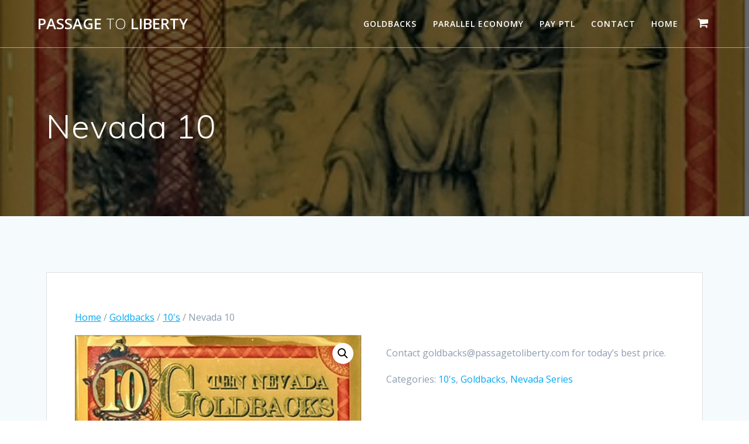

--- FILE ---
content_type: text/html; charset=UTF-8
request_url: https://passagetoliberty.com/product/nevada-10/
body_size: 15995
content:
<!DOCTYPE html>
<html lang="en-US">
<head>
    <meta charset="UTF-8">
    <meta name="viewport" content="width=device-width, initial-scale=1">
    <link rel="profile" href="https://gmpg.org/xfn/11">

	    <script>
        (function (exports, d) {
            var _isReady = false,
                _event,
                _fns = [];

            function onReady(event) {
                d.removeEventListener("DOMContentLoaded", onReady);
                _isReady = true;
                _event = event;
                _fns.forEach(function (_fn) {
                    var fn = _fn[0],
                        context = _fn[1];
                    fn.call(context || exports, window.jQuery);
                });
            }

            function onReadyIe(event) {
                if (d.readyState === "complete") {
                    d.detachEvent("onreadystatechange", onReadyIe);
                    _isReady = true;
                    _event = event;
                    _fns.forEach(function (_fn) {
                        var fn = _fn[0],
                            context = _fn[1];
                        fn.call(context || exports, event);
                    });
                }
            }

            d.addEventListener && d.addEventListener("DOMContentLoaded", onReady) ||
            d.attachEvent && d.attachEvent("onreadystatechange", onReadyIe);

            function domReady(fn, context) {
                if (_isReady) {
                    fn.call(context, _event);
                }

                _fns.push([fn, context]);
            }

            exports.mesmerizeDomReady = domReady;
        })(window, document);
    </script>
	<title>Nevada 10 &#8211; Passage To Liberty</title>
<meta name='robots' content='max-image-preview:large' />
	<style>img:is([sizes="auto" i], [sizes^="auto," i]) { contain-intrinsic-size: 3000px 1500px }</style>
	<link rel='dns-prefetch' href='//fonts.googleapis.com' />
<link rel="alternate" type="application/rss+xml" title="Passage To Liberty &raquo; Feed" href="https://passagetoliberty.com/feed/" />
<link rel="alternate" type="application/rss+xml" title="Passage To Liberty &raquo; Comments Feed" href="https://passagetoliberty.com/comments/feed/" />
<link rel="alternate" type="application/rss+xml" title="Passage To Liberty &raquo; Nevada 10 Comments Feed" href="https://passagetoliberty.com/product/nevada-10/feed/" />
<script type="text/javascript">
/* <![CDATA[ */
window._wpemojiSettings = {"baseUrl":"https:\/\/s.w.org\/images\/core\/emoji\/16.0.1\/72x72\/","ext":".png","svgUrl":"https:\/\/s.w.org\/images\/core\/emoji\/16.0.1\/svg\/","svgExt":".svg","source":{"concatemoji":"https:\/\/passagetoliberty.com\/wp-includes\/js\/wp-emoji-release.min.js?ver=6.8.3"}};
/*! This file is auto-generated */
!function(s,n){var o,i,e;function c(e){try{var t={supportTests:e,timestamp:(new Date).valueOf()};sessionStorage.setItem(o,JSON.stringify(t))}catch(e){}}function p(e,t,n){e.clearRect(0,0,e.canvas.width,e.canvas.height),e.fillText(t,0,0);var t=new Uint32Array(e.getImageData(0,0,e.canvas.width,e.canvas.height).data),a=(e.clearRect(0,0,e.canvas.width,e.canvas.height),e.fillText(n,0,0),new Uint32Array(e.getImageData(0,0,e.canvas.width,e.canvas.height).data));return t.every(function(e,t){return e===a[t]})}function u(e,t){e.clearRect(0,0,e.canvas.width,e.canvas.height),e.fillText(t,0,0);for(var n=e.getImageData(16,16,1,1),a=0;a<n.data.length;a++)if(0!==n.data[a])return!1;return!0}function f(e,t,n,a){switch(t){case"flag":return n(e,"\ud83c\udff3\ufe0f\u200d\u26a7\ufe0f","\ud83c\udff3\ufe0f\u200b\u26a7\ufe0f")?!1:!n(e,"\ud83c\udde8\ud83c\uddf6","\ud83c\udde8\u200b\ud83c\uddf6")&&!n(e,"\ud83c\udff4\udb40\udc67\udb40\udc62\udb40\udc65\udb40\udc6e\udb40\udc67\udb40\udc7f","\ud83c\udff4\u200b\udb40\udc67\u200b\udb40\udc62\u200b\udb40\udc65\u200b\udb40\udc6e\u200b\udb40\udc67\u200b\udb40\udc7f");case"emoji":return!a(e,"\ud83e\udedf")}return!1}function g(e,t,n,a){var r="undefined"!=typeof WorkerGlobalScope&&self instanceof WorkerGlobalScope?new OffscreenCanvas(300,150):s.createElement("canvas"),o=r.getContext("2d",{willReadFrequently:!0}),i=(o.textBaseline="top",o.font="600 32px Arial",{});return e.forEach(function(e){i[e]=t(o,e,n,a)}),i}function t(e){var t=s.createElement("script");t.src=e,t.defer=!0,s.head.appendChild(t)}"undefined"!=typeof Promise&&(o="wpEmojiSettingsSupports",i=["flag","emoji"],n.supports={everything:!0,everythingExceptFlag:!0},e=new Promise(function(e){s.addEventListener("DOMContentLoaded",e,{once:!0})}),new Promise(function(t){var n=function(){try{var e=JSON.parse(sessionStorage.getItem(o));if("object"==typeof e&&"number"==typeof e.timestamp&&(new Date).valueOf()<e.timestamp+604800&&"object"==typeof e.supportTests)return e.supportTests}catch(e){}return null}();if(!n){if("undefined"!=typeof Worker&&"undefined"!=typeof OffscreenCanvas&&"undefined"!=typeof URL&&URL.createObjectURL&&"undefined"!=typeof Blob)try{var e="postMessage("+g.toString()+"("+[JSON.stringify(i),f.toString(),p.toString(),u.toString()].join(",")+"));",a=new Blob([e],{type:"text/javascript"}),r=new Worker(URL.createObjectURL(a),{name:"wpTestEmojiSupports"});return void(r.onmessage=function(e){c(n=e.data),r.terminate(),t(n)})}catch(e){}c(n=g(i,f,p,u))}t(n)}).then(function(e){for(var t in e)n.supports[t]=e[t],n.supports.everything=n.supports.everything&&n.supports[t],"flag"!==t&&(n.supports.everythingExceptFlag=n.supports.everythingExceptFlag&&n.supports[t]);n.supports.everythingExceptFlag=n.supports.everythingExceptFlag&&!n.supports.flag,n.DOMReady=!1,n.readyCallback=function(){n.DOMReady=!0}}).then(function(){return e}).then(function(){var e;n.supports.everything||(n.readyCallback(),(e=n.source||{}).concatemoji?t(e.concatemoji):e.wpemoji&&e.twemoji&&(t(e.twemoji),t(e.wpemoji)))}))}((window,document),window._wpemojiSettings);
/* ]]> */
</script>
<link rel='stylesheet' id='tc_chre-block-css' href='https://passagetoliberty.com/wp-content/plugins/checkout-recaptcha/includes/classes/../../assets/blocks/build/style-frontend.css?ver=1' type='text/css' media='all' />
<style id='wp-emoji-styles-inline-css' type='text/css'>

	img.wp-smiley, img.emoji {
		display: inline !important;
		border: none !important;
		box-shadow: none !important;
		height: 1em !important;
		width: 1em !important;
		margin: 0 0.07em !important;
		vertical-align: -0.1em !important;
		background: none !important;
		padding: 0 !important;
	}
</style>
<link rel='stylesheet' id='wp-block-library-css' href='https://passagetoliberty.com/wp-includes/css/dist/block-library/style.min.css?ver=6.8.3' type='text/css' media='all' />
<style id='classic-theme-styles-inline-css' type='text/css'>
/*! This file is auto-generated */
.wp-block-button__link{color:#fff;background-color:#32373c;border-radius:9999px;box-shadow:none;text-decoration:none;padding:calc(.667em + 2px) calc(1.333em + 2px);font-size:1.125em}.wp-block-file__button{background:#32373c;color:#fff;text-decoration:none}
</style>
<style id='global-styles-inline-css' type='text/css'>
:root{--wp--preset--aspect-ratio--square: 1;--wp--preset--aspect-ratio--4-3: 4/3;--wp--preset--aspect-ratio--3-4: 3/4;--wp--preset--aspect-ratio--3-2: 3/2;--wp--preset--aspect-ratio--2-3: 2/3;--wp--preset--aspect-ratio--16-9: 16/9;--wp--preset--aspect-ratio--9-16: 9/16;--wp--preset--color--black: #000000;--wp--preset--color--cyan-bluish-gray: #abb8c3;--wp--preset--color--white: #ffffff;--wp--preset--color--pale-pink: #f78da7;--wp--preset--color--vivid-red: #cf2e2e;--wp--preset--color--luminous-vivid-orange: #ff6900;--wp--preset--color--luminous-vivid-amber: #fcb900;--wp--preset--color--light-green-cyan: #7bdcb5;--wp--preset--color--vivid-green-cyan: #00d084;--wp--preset--color--pale-cyan-blue: #8ed1fc;--wp--preset--color--vivid-cyan-blue: #0693e3;--wp--preset--color--vivid-purple: #9b51e0;--wp--preset--gradient--vivid-cyan-blue-to-vivid-purple: linear-gradient(135deg,rgba(6,147,227,1) 0%,rgb(155,81,224) 100%);--wp--preset--gradient--light-green-cyan-to-vivid-green-cyan: linear-gradient(135deg,rgb(122,220,180) 0%,rgb(0,208,130) 100%);--wp--preset--gradient--luminous-vivid-amber-to-luminous-vivid-orange: linear-gradient(135deg,rgba(252,185,0,1) 0%,rgba(255,105,0,1) 100%);--wp--preset--gradient--luminous-vivid-orange-to-vivid-red: linear-gradient(135deg,rgba(255,105,0,1) 0%,rgb(207,46,46) 100%);--wp--preset--gradient--very-light-gray-to-cyan-bluish-gray: linear-gradient(135deg,rgb(238,238,238) 0%,rgb(169,184,195) 100%);--wp--preset--gradient--cool-to-warm-spectrum: linear-gradient(135deg,rgb(74,234,220) 0%,rgb(151,120,209) 20%,rgb(207,42,186) 40%,rgb(238,44,130) 60%,rgb(251,105,98) 80%,rgb(254,248,76) 100%);--wp--preset--gradient--blush-light-purple: linear-gradient(135deg,rgb(255,206,236) 0%,rgb(152,150,240) 100%);--wp--preset--gradient--blush-bordeaux: linear-gradient(135deg,rgb(254,205,165) 0%,rgb(254,45,45) 50%,rgb(107,0,62) 100%);--wp--preset--gradient--luminous-dusk: linear-gradient(135deg,rgb(255,203,112) 0%,rgb(199,81,192) 50%,rgb(65,88,208) 100%);--wp--preset--gradient--pale-ocean: linear-gradient(135deg,rgb(255,245,203) 0%,rgb(182,227,212) 50%,rgb(51,167,181) 100%);--wp--preset--gradient--electric-grass: linear-gradient(135deg,rgb(202,248,128) 0%,rgb(113,206,126) 100%);--wp--preset--gradient--midnight: linear-gradient(135deg,rgb(2,3,129) 0%,rgb(40,116,252) 100%);--wp--preset--font-size--small: 13px;--wp--preset--font-size--medium: 20px;--wp--preset--font-size--large: 36px;--wp--preset--font-size--x-large: 42px;--wp--preset--spacing--20: 0.44rem;--wp--preset--spacing--30: 0.67rem;--wp--preset--spacing--40: 1rem;--wp--preset--spacing--50: 1.5rem;--wp--preset--spacing--60: 2.25rem;--wp--preset--spacing--70: 3.38rem;--wp--preset--spacing--80: 5.06rem;--wp--preset--shadow--natural: 6px 6px 9px rgba(0, 0, 0, 0.2);--wp--preset--shadow--deep: 12px 12px 50px rgba(0, 0, 0, 0.4);--wp--preset--shadow--sharp: 6px 6px 0px rgba(0, 0, 0, 0.2);--wp--preset--shadow--outlined: 6px 6px 0px -3px rgba(255, 255, 255, 1), 6px 6px rgba(0, 0, 0, 1);--wp--preset--shadow--crisp: 6px 6px 0px rgba(0, 0, 0, 1);}:where(.is-layout-flex){gap: 0.5em;}:where(.is-layout-grid){gap: 0.5em;}body .is-layout-flex{display: flex;}.is-layout-flex{flex-wrap: wrap;align-items: center;}.is-layout-flex > :is(*, div){margin: 0;}body .is-layout-grid{display: grid;}.is-layout-grid > :is(*, div){margin: 0;}:where(.wp-block-columns.is-layout-flex){gap: 2em;}:where(.wp-block-columns.is-layout-grid){gap: 2em;}:where(.wp-block-post-template.is-layout-flex){gap: 1.25em;}:where(.wp-block-post-template.is-layout-grid){gap: 1.25em;}.has-black-color{color: var(--wp--preset--color--black) !important;}.has-cyan-bluish-gray-color{color: var(--wp--preset--color--cyan-bluish-gray) !important;}.has-white-color{color: var(--wp--preset--color--white) !important;}.has-pale-pink-color{color: var(--wp--preset--color--pale-pink) !important;}.has-vivid-red-color{color: var(--wp--preset--color--vivid-red) !important;}.has-luminous-vivid-orange-color{color: var(--wp--preset--color--luminous-vivid-orange) !important;}.has-luminous-vivid-amber-color{color: var(--wp--preset--color--luminous-vivid-amber) !important;}.has-light-green-cyan-color{color: var(--wp--preset--color--light-green-cyan) !important;}.has-vivid-green-cyan-color{color: var(--wp--preset--color--vivid-green-cyan) !important;}.has-pale-cyan-blue-color{color: var(--wp--preset--color--pale-cyan-blue) !important;}.has-vivid-cyan-blue-color{color: var(--wp--preset--color--vivid-cyan-blue) !important;}.has-vivid-purple-color{color: var(--wp--preset--color--vivid-purple) !important;}.has-black-background-color{background-color: var(--wp--preset--color--black) !important;}.has-cyan-bluish-gray-background-color{background-color: var(--wp--preset--color--cyan-bluish-gray) !important;}.has-white-background-color{background-color: var(--wp--preset--color--white) !important;}.has-pale-pink-background-color{background-color: var(--wp--preset--color--pale-pink) !important;}.has-vivid-red-background-color{background-color: var(--wp--preset--color--vivid-red) !important;}.has-luminous-vivid-orange-background-color{background-color: var(--wp--preset--color--luminous-vivid-orange) !important;}.has-luminous-vivid-amber-background-color{background-color: var(--wp--preset--color--luminous-vivid-amber) !important;}.has-light-green-cyan-background-color{background-color: var(--wp--preset--color--light-green-cyan) !important;}.has-vivid-green-cyan-background-color{background-color: var(--wp--preset--color--vivid-green-cyan) !important;}.has-pale-cyan-blue-background-color{background-color: var(--wp--preset--color--pale-cyan-blue) !important;}.has-vivid-cyan-blue-background-color{background-color: var(--wp--preset--color--vivid-cyan-blue) !important;}.has-vivid-purple-background-color{background-color: var(--wp--preset--color--vivid-purple) !important;}.has-black-border-color{border-color: var(--wp--preset--color--black) !important;}.has-cyan-bluish-gray-border-color{border-color: var(--wp--preset--color--cyan-bluish-gray) !important;}.has-white-border-color{border-color: var(--wp--preset--color--white) !important;}.has-pale-pink-border-color{border-color: var(--wp--preset--color--pale-pink) !important;}.has-vivid-red-border-color{border-color: var(--wp--preset--color--vivid-red) !important;}.has-luminous-vivid-orange-border-color{border-color: var(--wp--preset--color--luminous-vivid-orange) !important;}.has-luminous-vivid-amber-border-color{border-color: var(--wp--preset--color--luminous-vivid-amber) !important;}.has-light-green-cyan-border-color{border-color: var(--wp--preset--color--light-green-cyan) !important;}.has-vivid-green-cyan-border-color{border-color: var(--wp--preset--color--vivid-green-cyan) !important;}.has-pale-cyan-blue-border-color{border-color: var(--wp--preset--color--pale-cyan-blue) !important;}.has-vivid-cyan-blue-border-color{border-color: var(--wp--preset--color--vivid-cyan-blue) !important;}.has-vivid-purple-border-color{border-color: var(--wp--preset--color--vivid-purple) !important;}.has-vivid-cyan-blue-to-vivid-purple-gradient-background{background: var(--wp--preset--gradient--vivid-cyan-blue-to-vivid-purple) !important;}.has-light-green-cyan-to-vivid-green-cyan-gradient-background{background: var(--wp--preset--gradient--light-green-cyan-to-vivid-green-cyan) !important;}.has-luminous-vivid-amber-to-luminous-vivid-orange-gradient-background{background: var(--wp--preset--gradient--luminous-vivid-amber-to-luminous-vivid-orange) !important;}.has-luminous-vivid-orange-to-vivid-red-gradient-background{background: var(--wp--preset--gradient--luminous-vivid-orange-to-vivid-red) !important;}.has-very-light-gray-to-cyan-bluish-gray-gradient-background{background: var(--wp--preset--gradient--very-light-gray-to-cyan-bluish-gray) !important;}.has-cool-to-warm-spectrum-gradient-background{background: var(--wp--preset--gradient--cool-to-warm-spectrum) !important;}.has-blush-light-purple-gradient-background{background: var(--wp--preset--gradient--blush-light-purple) !important;}.has-blush-bordeaux-gradient-background{background: var(--wp--preset--gradient--blush-bordeaux) !important;}.has-luminous-dusk-gradient-background{background: var(--wp--preset--gradient--luminous-dusk) !important;}.has-pale-ocean-gradient-background{background: var(--wp--preset--gradient--pale-ocean) !important;}.has-electric-grass-gradient-background{background: var(--wp--preset--gradient--electric-grass) !important;}.has-midnight-gradient-background{background: var(--wp--preset--gradient--midnight) !important;}.has-small-font-size{font-size: var(--wp--preset--font-size--small) !important;}.has-medium-font-size{font-size: var(--wp--preset--font-size--medium) !important;}.has-large-font-size{font-size: var(--wp--preset--font-size--large) !important;}.has-x-large-font-size{font-size: var(--wp--preset--font-size--x-large) !important;}
:where(.wp-block-post-template.is-layout-flex){gap: 1.25em;}:where(.wp-block-post-template.is-layout-grid){gap: 1.25em;}
:where(.wp-block-columns.is-layout-flex){gap: 2em;}:where(.wp-block-columns.is-layout-grid){gap: 2em;}
:root :where(.wp-block-pullquote){font-size: 1.5em;line-height: 1.6;}
</style>
<link rel='stylesheet' id='tc-front-css' href='https://passagetoliberty.com/wp-content/plugins/tickera/css/front.css?ver=3.5.5.7' type='text/css' media='all' />
<link rel='stylesheet' id='tc-elementor-sc-popup-css' href='https://passagetoliberty.com/wp-content/plugins/tickera/css/builders/elementor-sc-popup.css?ver=3.5.5.7' type='text/css' media='all' />
<link rel='stylesheet' id='font-awesome-css' href='https://passagetoliberty.com/wp-content/plugins/tickera/css/font-awesome.min.css?ver=3.5.5.7' type='text/css' media='all' />
<link rel='stylesheet' id='speakers-front-css' href='https://passagetoliberty.com/wp-content/plugins/speakers/css/front.css?ver=1.0.5' type='text/css' media='all' />
<link rel='stylesheet' id='speakers-nice-css' href='https://passagetoliberty.com/wp-content/plugins/speakers/css/nice-speakers.css?ver=1.0.5' type='text/css' media='all' />
<link rel='stylesheet' id='speakers-flexslider-css' href='https://passagetoliberty.com/wp-content/plugins/speakers/includes/flexslider/flexslider.css?ver=1.0.5' type='text/css' media='all' />
<link rel='stylesheet' id='tc-events-filter-css-css' href='https://passagetoliberty.com/wp-content/plugins/tickera-events-listing/includes/css/event-filtering-style.css?ver=6.8.3' type='text/css' media='all' />
<link rel='stylesheet' id='tc-multiselect-css' href='https://passagetoliberty.com/wp-content/plugins/tickera-events-listing/includes/js/multiselect/jquery.multiselect.css?ver=6.8.3' type='text/css' media='all' />
<link rel='stylesheet' id='tc-datepicker-css' href='https://passagetoliberty.com/wp-content/plugins/tickera-events-listing/includes/css/datepicker.css?ver=6.8.3' type='text/css' media='all' />
<link rel='stylesheet' id='photoswipe-css' href='https://passagetoliberty.com/wp-content/plugins/woocommerce/assets/css/photoswipe/photoswipe.min.css?ver=9.9.6' type='text/css' media='all' />
<link rel='stylesheet' id='photoswipe-default-skin-css' href='https://passagetoliberty.com/wp-content/plugins/woocommerce/assets/css/photoswipe/default-skin/default-skin.min.css?ver=9.9.6' type='text/css' media='all' />
<link rel='stylesheet' id='woocommerce-layout-css' href='https://passagetoliberty.com/wp-content/plugins/woocommerce/assets/css/woocommerce-layout.css?ver=9.9.6' type='text/css' media='all' />
<link rel='stylesheet' id='woocommerce-smallscreen-css' href='https://passagetoliberty.com/wp-content/plugins/woocommerce/assets/css/woocommerce-smallscreen.css?ver=9.9.6' type='text/css' media='only screen and (max-width: 768px)' />
<link rel='stylesheet' id='woocommerce-general-css' href='https://passagetoliberty.com/wp-content/plugins/woocommerce/assets/css/woocommerce.css?ver=9.9.6' type='text/css' media='all' />
<link rel='stylesheet' id='mesmerize-woo-css' href='https://passagetoliberty.com/wp-content/themes/mesmerize/woocommerce.css?ver=1.6.112' type='text/css' media='all' />
<style id='mesmerize-woo-inline-css' type='text/css'>
/* cached */
@media (min-width: 768px) {
 /** .woocommerce ul.products li.product:not(.in-page-section) - 2 */
.woocommerce ul.products li.product:not(.in-page-section) {-webkit-flex-basis: 50%;-moz-flex-basis: 50%;-ms-flex-preferred-size: 50%;flex-basis: 50%;max-width: 50%;}
 /** .woocommerce.single-product .related .products li.product - 2 */
.woocommerce.single-product .related .products li.product {-webkit-flex-basis: 50%;-moz-flex-basis: 50%;-ms-flex-preferred-size: 50%;flex-basis: 50%;max-width: 50%;}
 /** .woocommerce.single-product .upsells .products li.product - 2 */
.woocommerce.single-product .upsells .products li.product {-webkit-flex-basis: 50%;-moz-flex-basis: 50%;-ms-flex-preferred-size: 50%;flex-basis: 50%;max-width: 50%;}
 /** .woocommerce .cart-collaterals .cross-sells .products li.product - 2 */
.woocommerce .cart-collaterals .cross-sells .products li.product {-webkit-flex-basis: 50%;-moz-flex-basis: 50%;-ms-flex-preferred-size: 50%;flex-basis: 50%;max-width: 50%;}}
@media (min-width: 1024px) {
 /** .woocommerce ul.products li.product:not(.in-page-section) - 5 */
.woocommerce ul.products li.product:not(.in-page-section) {-webkit-flex-basis: 20%;-moz-flex-basis: 20%;-ms-flex-preferred-size: 20%;flex-basis: 20%;max-width: 20%;}
 /** .woocommerce.single-product .related .products li.product - 5 */
.woocommerce.single-product .related .products li.product {-webkit-flex-basis: 20%;-moz-flex-basis: 20%;-ms-flex-preferred-size: 20%;flex-basis: 20%;max-width: 20%;}
 /** .woocommerce.single-product .upsells .products li.product - 5 */
.woocommerce.single-product .upsells .products li.product {-webkit-flex-basis: 20%;-moz-flex-basis: 20%;-ms-flex-preferred-size: 20%;flex-basis: 20%;max-width: 20%;}
 /** .woocommerce .cart-collaterals .cross-sells .products li.product - 2 */
.woocommerce .cart-collaterals .cross-sells .products li.product {-webkit-flex-basis: 50%;-moz-flex-basis: 50%;-ms-flex-preferred-size: 50%;flex-basis: 50%;max-width: 50%;}}
</style>
<style id='woocommerce-inline-inline-css' type='text/css'>
.woocommerce form .form-row .required { visibility: visible; }
</style>
<link rel='stylesheet' id='hollerbox-popups-css' href='https://passagetoliberty.com/wp-content/plugins/holler-box/assets/css/popups.css?ver=2.3.10' type='text/css' media='all' />
<link rel='stylesheet' id='brands-styles-css' href='https://passagetoliberty.com/wp-content/plugins/woocommerce/assets/css/brands.css?ver=9.9.6' type='text/css' media='all' />
<link rel='stylesheet' id='mesmerize-style-css' href='https://passagetoliberty.com/wp-content/themes/mesmerize/style.min.css?ver=1.6.112' type='text/css' media='all' />
<style id='mesmerize-style-inline-css' type='text/css'>
img.logo.dark, img.custom-logo{width:auto;max-height:40px !important;}
/** cached kirki style */.header-homepage:not(.header-slide).color-overlay:before{background:#000000;}.header-homepage:not(.header-slide) .background-overlay,.header-homepage:not(.header-slide).color-overlay::before{opacity:0.6;}.header.color-overlay:before{background:#000000;}.header .background-overlay,.header.color-overlay::before{opacity:0.6;}.header.color-overlay:after{filter:invert(0%) ;}.header-homepage .header-description-row{padding-top:14%;padding-bottom:14%;}.inner-header-description{padding-top:8%;padding-bottom:8%;}.mesmerize-front-page .navigation-bar.bordered{border-bottom-color:rgba(255, 255, 255, 0.5);border-bottom-width:1px;border-bottom-style:solid;}.mesmerize-inner-page .navigation-bar.bordered{border-bottom-color:rgba(255, 255, 255, 0.5);border-bottom-width:1px;border-bottom-style:solid;}@media screen and (max-width:767px){.header-homepage .header-description-row{padding-top:10%;padding-bottom:10%;}}@media only screen and (min-width: 768px){.header-content .align-holder{width:85%!important;}.inner-header-description{text-align:left!important;}}
</style>
<link rel='stylesheet' id='mesmerize-style-bundle-css' href='https://passagetoliberty.com/wp-content/themes/mesmerize/assets/css/theme.bundle.min.css?ver=1.6.112' type='text/css' media='all' />
<link rel='stylesheet' id='mesmerize-fonts-css' href="" data-href='https://fonts.googleapis.com/css?family=Open+Sans%3A300%2C400%2C600%2C700%7CMuli%3A300%2C300italic%2C400%2C400italic%2C600%2C600italic%2C700%2C700italic%2C900%2C900italic%7CPlayfair+Display%3A400%2C400italic%2C700%2C700italic&#038;subset=latin%2Clatin-ext&#038;display=swap' type='text/css' media='all' />
<style id='akismet-widget-style-inline-css' type='text/css'>

			.a-stats {
				--akismet-color-mid-green: #357b49;
				--akismet-color-white: #fff;
				--akismet-color-light-grey: #f6f7f7;

				max-width: 350px;
				width: auto;
			}

			.a-stats * {
				all: unset;
				box-sizing: border-box;
			}

			.a-stats strong {
				font-weight: 600;
			}

			.a-stats a.a-stats__link,
			.a-stats a.a-stats__link:visited,
			.a-stats a.a-stats__link:active {
				background: var(--akismet-color-mid-green);
				border: none;
				box-shadow: none;
				border-radius: 8px;
				color: var(--akismet-color-white);
				cursor: pointer;
				display: block;
				font-family: -apple-system, BlinkMacSystemFont, 'Segoe UI', 'Roboto', 'Oxygen-Sans', 'Ubuntu', 'Cantarell', 'Helvetica Neue', sans-serif;
				font-weight: 500;
				padding: 12px;
				text-align: center;
				text-decoration: none;
				transition: all 0.2s ease;
			}

			/* Extra specificity to deal with TwentyTwentyOne focus style */
			.widget .a-stats a.a-stats__link:focus {
				background: var(--akismet-color-mid-green);
				color: var(--akismet-color-white);
				text-decoration: none;
			}

			.a-stats a.a-stats__link:hover {
				filter: brightness(110%);
				box-shadow: 0 4px 12px rgba(0, 0, 0, 0.06), 0 0 2px rgba(0, 0, 0, 0.16);
			}

			.a-stats .count {
				color: var(--akismet-color-white);
				display: block;
				font-size: 1.5em;
				line-height: 1.4;
				padding: 0 13px;
				white-space: nowrap;
			}
		
</style>
<link rel='stylesheet' id='tc-common-front-css' href='https://passagetoliberty.com/wp-content/plugins/tickera/includes/addons/gutenberg/assets/blocks.css?ver=3.5.5.7' type='text/css' media='all' />
<script type="text/javascript" src="https://passagetoliberty.com/wp-includes/js/jquery/jquery.min.js?ver=3.7.1" id="jquery-core-js"></script>
<script type="text/javascript" src="https://passagetoliberty.com/wp-includes/js/jquery/jquery-migrate.min.js?ver=3.4.1" id="jquery-migrate-js"></script>
<script type="text/javascript" id="jquery-js-after">
/* <![CDATA[ */
    
        (function () {
            function setHeaderTopSpacing() {

                setTimeout(function() {
                  var headerTop = document.querySelector('.header-top');
                  var headers = document.querySelectorAll('.header-wrapper .header,.header-wrapper .header-homepage');

                  for (var i = 0; i < headers.length; i++) {
                      var item = headers[i];
                      item.style.paddingTop = headerTop.getBoundingClientRect().height + "px";
                  }

                    var languageSwitcher = document.querySelector('.mesmerize-language-switcher');

                    if(languageSwitcher){
                        languageSwitcher.style.top = "calc( " +  headerTop.getBoundingClientRect().height + "px + 1rem)" ;
                    }
                    
                }, 100);

             
            }

            window.addEventListener('resize', setHeaderTopSpacing);
            window.mesmerizeSetHeaderTopSpacing = setHeaderTopSpacing
            mesmerizeDomReady(setHeaderTopSpacing);
        })();
    
    
/* ]]> */
</script>
<script type="text/javascript" id="tc-cart-js-extra">
/* <![CDATA[ */
var tc_ajax = {"ajaxUrl":"https:\/\/passagetoliberty.com\/wp-admin\/admin-ajax.php","ajaxNonce":"c3a66c7102","empty_cart_message":"Are you sure you want to remove all tickets from your cart?","success_message":"Ticket Added!","imgUrl":"https:\/\/passagetoliberty.com\/wp-content\/plugins\/tickera\/images\/ajax-loader.gif","addingMsg":"Adding ticket to cart...","outMsg":"In Your Cart","cart_url":"https:\/\/passagetoliberty.com\/tickets-cart\/","update_cart_message":"Please update your cart before to proceed.","empty_cart_confirmation":"Please confirm to remove all of the items from your cart.","tc_provide_your_details":"In order to continue you need to agree to provide your details.","tc_gateway_collection_data":"","tc_error_message":"Only customers aged 16 or older are permitted for purchase on this website","tc_show_age_check":"no","tc_field_error":"This field is required *","alphanumeric_characters_only":"Please use alphanumeric characters only."};
/* ]]> */
</script>
<script type="text/javascript" src="https://passagetoliberty.com/wp-content/plugins/tickera/js/cart.js?ver=3.5.5.7" id="tc-cart-js"></script>
<script type="text/javascript" id="tc-jquery-validate-js-extra">
/* <![CDATA[ */
var tc_jquery_validate_library_translation = {"required":"This field is required.","remote":"Please fix this field.","email":"Please enter a valid email address.","url":"Please enter a valid URL.","date":"Please enter a valid date.","dateISO":"Please enter a valid date (ISO).","number":"Please enter a valid number.","digits":"Please enter only digits.","equalTo":"Please enter the same value again.","maxlength":"Please enter no more than {0} characters.","minlength":"Please enter at least {0} characters.","rangelength":"Please enter a value between {0} and {1} characters long.","range":"Please enter a value between {0} and {1}.","max":"Please enter a value less than or equal to {0}.","min":"Please enter a value greater than or equal to {0}.","step":"Please enter a multiple of {0}."};
/* ]]> */
</script>
<script type="text/javascript" src="https://passagetoliberty.com/wp-content/plugins/tickera/js/jquery.validate.min.js?ver=3.5.5.7" id="tc-jquery-validate-js"></script>
<script type="text/javascript" src="https://passagetoliberty.com/wp-content/plugins/woocommerce/assets/js/jquery-blockui/jquery.blockUI.min.js?ver=2.7.0-wc.9.9.6" id="jquery-blockui-js" defer="defer" data-wp-strategy="defer"></script>
<script type="text/javascript" id="wc-add-to-cart-js-extra">
/* <![CDATA[ */
var wc_add_to_cart_params = {"ajax_url":"\/wp-admin\/admin-ajax.php","wc_ajax_url":"\/?wc-ajax=%%endpoint%%","i18n_view_cart":"View cart","cart_url":"https:\/\/passagetoliberty.com\/cart\/","is_cart":"","cart_redirect_after_add":"no"};
/* ]]> */
</script>
<script type="text/javascript" src="https://passagetoliberty.com/wp-content/plugins/woocommerce/assets/js/frontend/add-to-cart.min.js?ver=9.9.6" id="wc-add-to-cart-js" defer="defer" data-wp-strategy="defer"></script>
<script type="text/javascript" src="https://passagetoliberty.com/wp-content/plugins/woocommerce/assets/js/zoom/jquery.zoom.min.js?ver=1.7.21-wc.9.9.6" id="zoom-js" defer="defer" data-wp-strategy="defer"></script>
<script type="text/javascript" src="https://passagetoliberty.com/wp-content/plugins/woocommerce/assets/js/flexslider/jquery.flexslider.min.js?ver=2.7.2-wc.9.9.6" id="flexslider-js" defer="defer" data-wp-strategy="defer"></script>
<script type="text/javascript" src="https://passagetoliberty.com/wp-content/plugins/woocommerce/assets/js/photoswipe/photoswipe.min.js?ver=4.1.1-wc.9.9.6" id="photoswipe-js" defer="defer" data-wp-strategy="defer"></script>
<script type="text/javascript" src="https://passagetoliberty.com/wp-content/plugins/woocommerce/assets/js/photoswipe/photoswipe-ui-default.min.js?ver=4.1.1-wc.9.9.6" id="photoswipe-ui-default-js" defer="defer" data-wp-strategy="defer"></script>
<script type="text/javascript" id="wc-single-product-js-extra">
/* <![CDATA[ */
var wc_single_product_params = {"i18n_required_rating_text":"Please select a rating","i18n_rating_options":["1 of 5 stars","2 of 5 stars","3 of 5 stars","4 of 5 stars","5 of 5 stars"],"i18n_product_gallery_trigger_text":"View full-screen image gallery","review_rating_required":"yes","flexslider":{"rtl":false,"animation":"slide","smoothHeight":true,"directionNav":false,"controlNav":"thumbnails","slideshow":false,"animationSpeed":500,"animationLoop":false,"allowOneSlide":false},"zoom_enabled":"1","zoom_options":[],"photoswipe_enabled":"1","photoswipe_options":{"shareEl":false,"closeOnScroll":false,"history":false,"hideAnimationDuration":0,"showAnimationDuration":0},"flexslider_enabled":"1"};
/* ]]> */
</script>
<script type="text/javascript" src="https://passagetoliberty.com/wp-content/plugins/woocommerce/assets/js/frontend/single-product.min.js?ver=9.9.6" id="wc-single-product-js" defer="defer" data-wp-strategy="defer"></script>
<script type="text/javascript" src="https://passagetoliberty.com/wp-content/plugins/woocommerce/assets/js/js-cookie/js.cookie.min.js?ver=2.1.4-wc.9.9.6" id="js-cookie-js" defer="defer" data-wp-strategy="defer"></script>
<script type="text/javascript" id="woocommerce-js-extra">
/* <![CDATA[ */
var woocommerce_params = {"ajax_url":"\/wp-admin\/admin-ajax.php","wc_ajax_url":"\/?wc-ajax=%%endpoint%%","i18n_password_show":"Show password","i18n_password_hide":"Hide password"};
/* ]]> */
</script>
<script type="text/javascript" src="https://passagetoliberty.com/wp-content/plugins/woocommerce/assets/js/frontend/woocommerce.min.js?ver=9.9.6" id="woocommerce-js" defer="defer" data-wp-strategy="defer"></script>
<script type="text/javascript" src="https://passagetoliberty.com/wp-content/themes/mesmerize/assets/js/woo.js?ver=1.6.112" id="mesmerize-woocommerce-js"></script>
<link rel="https://api.w.org/" href="https://passagetoliberty.com/wp-json/" /><link rel="alternate" title="JSON" type="application/json" href="https://passagetoliberty.com/wp-json/wp/v2/product/2718" /><link rel="EditURI" type="application/rsd+xml" title="RSD" href="https://passagetoliberty.com/xmlrpc.php?rsd" />
<meta name="generator" content="WordPress 6.8.3" />
<meta name="generator" content="WooCommerce 9.9.6" />
<link rel="canonical" href="https://passagetoliberty.com/product/nevada-10/" />
<link rel='shortlink' href='https://passagetoliberty.com/?p=2718' />
<link rel="alternate" title="oEmbed (JSON)" type="application/json+oembed" href="https://passagetoliberty.com/wp-json/oembed/1.0/embed?url=https%3A%2F%2Fpassagetoliberty.com%2Fproduct%2Fnevada-10%2F" />
<link rel="alternate" title="oEmbed (XML)" type="text/xml+oembed" href="https://passagetoliberty.com/wp-json/oembed/1.0/embed?url=https%3A%2F%2Fpassagetoliberty.com%2Fproduct%2Fnevada-10%2F&#038;format=xml" />

        <script type="text/javascript">
            var jQueryMigrateHelperHasSentDowngrade = false;

			window.onerror = function( msg, url, line, col, error ) {
				// Break out early, do not processing if a downgrade reqeust was already sent.
				if ( jQueryMigrateHelperHasSentDowngrade ) {
					return true;
                }

				var xhr = new XMLHttpRequest();
				var nonce = '97cccbdd6b';
				var jQueryFunctions = [
					'andSelf',
					'browser',
					'live',
					'boxModel',
					'support.boxModel',
					'size',
					'swap',
					'clean',
					'sub',
                ];
				var match_pattern = /\)\.(.+?) is not a function/;
                var erroredFunction = msg.match( match_pattern );

                // If there was no matching functions, do not try to downgrade.
                if ( null === erroredFunction || typeof erroredFunction !== 'object' || typeof erroredFunction[1] === "undefined" || -1 === jQueryFunctions.indexOf( erroredFunction[1] ) ) {
                    return true;
                }

                // Set that we've now attempted a downgrade request.
                jQueryMigrateHelperHasSentDowngrade = true;

				xhr.open( 'POST', 'https://passagetoliberty.com/wp-admin/admin-ajax.php' );
				xhr.setRequestHeader( 'Content-Type', 'application/x-www-form-urlencoded' );
				xhr.onload = function () {
					var response,
                        reload = false;

					if ( 200 === xhr.status ) {
                        try {
                        	response = JSON.parse( xhr.response );

                        	reload = response.data.reload;
                        } catch ( e ) {
                        	reload = false;
                        }
                    }

					// Automatically reload the page if a deprecation caused an automatic downgrade, ensure visitors get the best possible experience.
					if ( reload ) {
						location.reload();
                    }
				};

				xhr.send( encodeURI( 'action=jquery-migrate-downgrade-version&_wpnonce=' + nonce ) );

				// Suppress error alerts in older browsers
				return true;
			}
        </script>

				<style id="hollerbox-frontend-styles">

            .no-click {
                cursor: not-allowed;
                /*pointer-events: none;*/
            }

					</style>
		    <script type="text/javascript" data-name="async-styles">
        (function () {
            var links = document.querySelectorAll('link[data-href]');
            for (var i = 0; i < links.length; i++) {
                var item = links[i];
                item.href = item.getAttribute('data-href')
            }
        })();
    </script>
		<noscript><style>.woocommerce-product-gallery{ opacity: 1 !important; }</style></noscript>
	<style type="text/css">.recentcomments a{display:inline !important;padding:0 !important;margin:0 !important;}</style>	<style id="page-content-custom-styles">
			</style>
	        <style data-name="header-shapes">
            .header.color-overlay:after {background:url(https://passagetoliberty.com/wp-content/themes/mesmerize/assets/images/header-shapes/circles.png) center center/ cover no-repeat}        </style>
            <style data-name="background-content-colors">
        .mesmerize-inner-page .page-content,
        .mesmerize-inner-page .content,
        .mesmerize-front-page.mesmerize-content-padding .page-content {
            background-color: #F5FAFD;
        }
    </style>
    </head>

<body data-rsssl=1 class="wp-singular product-template-default single single-product postid-2718 wp-theme-mesmerize theme-mesmerize overlap-first-section woocommerce woocommerce-page woocommerce-no-js mesmerize-inner-page page">
<style>
.screen-reader-text[href="#page-content"]:focus {
   background-color: #f1f1f1;
   border-radius: 3px;
   box-shadow: 0 0 2px 2px rgba(0, 0, 0, 0.6);
   clip: auto !important;
   clip-path: none;
   color: #21759b;

}
</style>
<a class="skip-link screen-reader-text" href="#page-content">Skip to content</a>

<div  id="page-top" class="header-top">
		<div class="navigation-bar bordered"  data-sticky='0'  data-sticky-mobile='1'  data-sticky-to='top' >
    <div class="navigation-wrapper ">
    	<div class="row basis-auto">
	        <div class="logo_col col-xs col-sm-fit">
	            <a class="text-logo" data-type="group"  data-dynamic-mod="true" href="https://passagetoliberty.com/">Passage<span style="font-weight: 300;" class="span12"> To</span> Liberty</a>	        </div>
	        <div class="main_menu_col col-xs">
	            <div id="mainmenu_container" class="row"><ul id="main_menu" class="active-line-bottom main-menu dropdown-menu"><li id="menu-item-2834" class="menu-item menu-item-type-custom menu-item-object-custom menu-item-2834"><a href="https://passagetoliberty.com/goldbacks/">Goldbacks</a></li>
<li id="menu-item-2925" class="menu-item menu-item-type-post_type menu-item-object-page menu-item-2925"><a href="https://passagetoliberty.com/pe/">Parallel Economy</a></li>
<li id="menu-item-3133" class="menu-item menu-item-type-post_type menu-item-object-page menu-item-3133"><a href="https://passagetoliberty.com/trade-for-products-and-services/">Pay PTL</a></li>
<li id="menu-item-157" class="menu-item menu-item-type-custom menu-item-object-custom menu-item-157"><a href="https://passagetoliberty.com/contact-ptl/">Contact</a></li>
<li id="menu-item-387" class="menu-item menu-item-type-custom menu-item-object-custom menu-item-home menu-item-387"><a href="https://passagetoliberty.com">Home</a></li>
<li class="mesmerize-menu-cart"><a href="https://passagetoliberty.com/cart/"><span><i class='fa fa-shopping-cart'></i><span class='cart-label'>Cart</span></span></a><div class='mesmerize-woo-header-cart'><div class="widget woocommerce widget_shopping_cart"><h2 class="widgettitle">Cart</h2><div class="widget_shopping_cart_content"></div></div></div></li></ul></div>    <a href="#" data-component="offcanvas" data-target="#offcanvas-wrapper" data-direction="right" data-width="300px" data-push="false">
        <div class="bubble"></div>
        <i class="fa fa-bars"></i>
    </a>
    <div id="offcanvas-wrapper" class="hide force-hide  offcanvas-right">
        <div class="offcanvas-top">
            <div class="logo-holder">
                <a class="text-logo" data-type="group"  data-dynamic-mod="true" href="https://passagetoliberty.com/">Passage<span style="font-weight: 300;" class="span12"> To</span> Liberty</a>            </div>
        </div>
        <div id="offcanvas-menu" class="menu-main-menu-container"><ul id="offcanvas_menu" class="offcanvas_menu"><li class="menu-item menu-item-type-custom menu-item-object-custom menu-item-2834"><a href="https://passagetoliberty.com/goldbacks/">Goldbacks</a></li>
<li class="menu-item menu-item-type-post_type menu-item-object-page menu-item-2925"><a href="https://passagetoliberty.com/pe/">Parallel Economy</a></li>
<li class="menu-item menu-item-type-post_type menu-item-object-page menu-item-3133"><a href="https://passagetoliberty.com/trade-for-products-and-services/">Pay PTL</a></li>
<li class="menu-item menu-item-type-custom menu-item-object-custom menu-item-157"><a href="https://passagetoliberty.com/contact-ptl/">Contact</a></li>
<li class="menu-item menu-item-type-custom menu-item-object-custom menu-item-home menu-item-387"><a href="https://passagetoliberty.com">Home</a></li>
<li class="mesmerize-menu-cart-secondary"><a href="https://passagetoliberty.com/cart/"><span><i class='fa fa-shopping-cart'></i><span class='cart-label'>Cart</span></span></a></li></ul></div>
            </div>
    	        </div>
	    </div>
    </div>
</div>
</div>

<div id="page" class="site">
    <div class="header-wrapper">
        <div  class='header  color-overlay  custom-mobile-image' style='; background-image:url(&quot;https://passagetoliberty.com/wp-content/uploads/2023/06/Nevada-Goldback-10.png&quot;); background-color:#6a73da' data-parallax-depth='20'>
            								    <div class="inner-header-description gridContainer">
        <div class="row header-description-row">
    <div class="col-xs col-xs-12">
        <h1 class="hero-title">
            Nevada 10        </h1>
            </div>
        </div>
    </div>
        <script>
		if (window.mesmerizeSetHeaderTopSpacing) {
			window.mesmerizeSetHeaderTopSpacing();
		}
    </script>
                        </div>
    </div>
    <div  id='page-content' class="page-content">
        <div class="page-column content gridContainer">
            <div class="page-row row">
                                <div class="woocommerce-page-content no-title col-sm">
                    <div class="woocommerce-notices-wrapper"></div><div id="product-2718" class="product type-product post-2718 status-publish first instock product_cat-10s product_cat-goldbacks product_cat-nevada-series has-post-thumbnail shipping-taxable product-type-simple">

	<nav class="woocommerce-breadcrumb" aria-label="Breadcrumb"><a href="https://passagetoliberty.com">Home</a>&nbsp;&#47;&nbsp;<a href="https://passagetoliberty.com/product-category/goldbacks/">Goldbacks</a>&nbsp;&#47;&nbsp;<a href="https://passagetoliberty.com/product-category/goldbacks/10s/">10&#039;s</a>&nbsp;&#47;&nbsp;Nevada 10</nav><div class="woocommerce-product-gallery woocommerce-product-gallery--with-images woocommerce-product-gallery--columns-4 images" data-columns="4" style="opacity: 0; transition: opacity .25s ease-in-out;">
	<div class="woocommerce-product-gallery__wrapper">
		<div data-thumb="https://passagetoliberty.com/wp-content/uploads/2023/06/Nevada-Goldback-10-100x100.png" data-thumb-alt="Nevada 10 Goldback" data-thumb-srcset="https://passagetoliberty.com/wp-content/uploads/2023/06/Nevada-Goldback-10-100x100.png 100w, https://passagetoliberty.com/wp-content/uploads/2023/06/Nevada-Goldback-10-300x300.png 300w, https://passagetoliberty.com/wp-content/uploads/2023/06/Nevada-Goldback-10-150x150.png 150w"  data-thumb-sizes="(max-width: 100px) 100vw, 100px" class="woocommerce-product-gallery__image"><a href="https://passagetoliberty.com/wp-content/uploads/2023/06/Nevada-Goldback-10.png"><img width="351" height="770" src="https://passagetoliberty.com/wp-content/uploads/2023/06/Nevada-Goldback-10.png" class="wp-post-image" alt="Nevada 10 Goldback" data-caption="Nevada 10 Goldback" data-src="https://passagetoliberty.com/wp-content/uploads/2023/06/Nevada-Goldback-10.png" data-large_image="https://passagetoliberty.com/wp-content/uploads/2023/06/Nevada-Goldback-10.png" data-large_image_width="351" data-large_image_height="770" decoding="async" fetchpriority="high" srcset="https://passagetoliberty.com/wp-content/uploads/2023/06/Nevada-Goldback-10.png 351w, https://passagetoliberty.com/wp-content/uploads/2023/06/Nevada-Goldback-10-137x300.png 137w" sizes="(max-width: 351px) 100vw, 351px" /></a></div>	</div>
</div>

	<div class="summary entry-summary">
		<h1 class="product_title entry-title">Nevada 10</h1><p class="price"></p>
<div class="woocommerce-product-details__short-description">
	<p>Contact goldbacks@passagetoliberty.com for today&#8217;s best price.</p>
</div>
<div class="product_meta">

	
	
	<span class="posted_in">Categories: <a href="https://passagetoliberty.com/product-category/goldbacks/10s/" rel="tag">10's</a>, <a href="https://passagetoliberty.com/product-category/goldbacks/" rel="tag">Goldbacks</a>, <a href="https://passagetoliberty.com/product-category/goldbacks/nevada-series/" rel="tag">Nevada Series</a></span>
	
	
</div>
	</div>

	
	<div class="woocommerce-tabs wc-tabs-wrapper">
		<ul class="tabs wc-tabs" role="tablist">
							<li role="presentation" class="description_tab" id="tab-title-description">
					<a href="#tab-description" role="tab" aria-controls="tab-description">
						Description					</a>
				</li>
							<li role="presentation" class="reviews_tab" id="tab-title-reviews">
					<a href="#tab-reviews" role="tab" aria-controls="tab-reviews">
						Reviews (0)					</a>
				</li>
					</ul>
					<div class="woocommerce-Tabs-panel woocommerce-Tabs-panel--description panel entry-content wc-tab" id="tab-description" role="tabpanel" aria-labelledby="tab-title-description">
				
	<h2>Description</h2>

<div class="tc-speakers-social-single"></div><div id="attachment_2700" style="width: 147px" class="wp-caption alignnone"><img decoding="async" aria-describedby="caption-attachment-2700" class="size-medium wp-image-2700" src="https://passagetoliberty.com/wp-content/uploads/2023/06/Nevada-Goldback-10-137x300.png" alt="Nevada 10 Goldback" width="137" height="300" srcset="https://passagetoliberty.com/wp-content/uploads/2023/06/Nevada-Goldback-10-137x300.png 137w, https://passagetoliberty.com/wp-content/uploads/2023/06/Nevada-Goldback-10.png 351w" sizes="(max-width: 137px) 100vw, 137px" /><p id="caption-attachment-2700" class="wp-caption-text">Nevada 10 Goldback</p></div>
			</div>
					<div class="woocommerce-Tabs-panel woocommerce-Tabs-panel--reviews panel entry-content wc-tab" id="tab-reviews" role="tabpanel" aria-labelledby="tab-title-reviews">
				<div id="reviews" class="woocommerce-Reviews">
	<div id="comments">
		<h2 class="woocommerce-Reviews-title">
			Reviews		</h2>

					<p class="woocommerce-noreviews">There are no reviews yet.</p>
			</div>

			<div id="review_form_wrapper">
			<div id="review_form">
					<div id="respond" class="comment-respond">
		<span id="reply-title" class="comment-reply-title" role="heading" aria-level="3">Be the first to review &ldquo;Nevada 10&rdquo; <small><a rel="nofollow" id="cancel-comment-reply-link" href="/product/nevada-10/#respond" style="display:none;">Cancel reply</a></small></span><form action="https://passagetoliberty.com/wp-comments-post.php" method="post" id="commentform" class="comment-form"><p class="comment-notes"><span id="email-notes">Your email address will not be published.</span> <span class="required-field-message">Required fields are marked <span class="required">*</span></span></p><div class="comment-form-rating"><label for="rating" id="comment-form-rating-label">Your rating&nbsp;<span class="required">*</span></label><select name="rating" id="rating" required>
						<option value="">Rate&hellip;</option>
						<option value="5">Perfect</option>
						<option value="4">Good</option>
						<option value="3">Average</option>
						<option value="2">Not that bad</option>
						<option value="1">Very poor</option>
					</select></div><p class="comment-form-comment"><label for="comment">Your review&nbsp;<span class="required">*</span></label><textarea id="comment" name="comment" cols="45" rows="8" required></textarea></p><p class="comment-form-author"><label for="author">Name&nbsp;<span class="required">*</span></label><input id="author" name="author" type="text" autocomplete="name" value="" size="30" required /></p>
<p class="comment-form-email"><label for="email">Email&nbsp;<span class="required">*</span></label><input id="email" name="email" type="email" autocomplete="email" value="" size="30" required /></p>
<p class="form-submit"><input name="submit" type="submit" id="submit" class="submit" value="Submit" /> <input type='hidden' name='comment_post_ID' value='2718' id='comment_post_ID' />
<input type='hidden' name='comment_parent' id='comment_parent' value='0' />
</p><p style="display: none;"><input type="hidden" id="akismet_comment_nonce" name="akismet_comment_nonce" value="8e45d39f82" /></p><p style="display: none !important;" class="akismet-fields-container" data-prefix="ak_"><label>&#916;<textarea name="ak_hp_textarea" cols="45" rows="8" maxlength="100"></textarea></label><input type="hidden" id="ak_js_1" name="ak_js" value="235"/><script>document.getElementById( "ak_js_1" ).setAttribute( "value", ( new Date() ).getTime() );</script></p></form>	</div><!-- #respond -->
	<p class="akismet_comment_form_privacy_notice">This site uses Akismet to reduce spam. <a href="https://akismet.com/privacy/" target="_blank" rel="nofollow noopener">Learn how your comment data is processed.</a></p>			</div>
		</div>
	
	<div class="clear"></div>
</div>
			</div>
		
			</div>


	<section class="related products">

					<h2>Related products</h2>
				<ul class="products columns-4">

			
					<li class="product type-product post-2735 status-publish first instock product_cat-25s product_cat-goldbacks product_cat-new-hampshire has-post-thumbnail shipping-taxable product-type-simple">
	
    <div class="ope-woo-card-item ">
    
    <a href="https://passagetoliberty.com/product/new-hampshire-25/" class="woocommerce-LoopProduct-link woocommerce-loop-product__link">    <div class="ope-woo-card-header">
    <img width="300" height="300" src="https://passagetoliberty.com/wp-content/uploads/2023/06/New-Hampshire-Goldback-25-300x300.png" class="attachment-woocommerce_thumbnail size-woocommerce_thumbnail" alt="New Hampshire 25 Goldback" decoding="async" srcset="https://passagetoliberty.com/wp-content/uploads/2023/06/New-Hampshire-Goldback-25-300x300.png 300w, https://passagetoliberty.com/wp-content/uploads/2023/06/New-Hampshire-Goldback-25-100x100.png 100w, https://passagetoliberty.com/wp-content/uploads/2023/06/New-Hampshire-Goldback-25-150x150.png 150w" sizes="(max-width: 300px) 100vw, 300px" />    </div>
        <div class="ope-woo-card-content">
        <div class="ope-woo-card-content-section ope-woo-card-content-title">
        <h3 class="ope-card-product-tile">New Hampshire 25</h3>
    </div>
        <div class="ope-woo-card-content-section ope-woo-card-content-rating">
            </div>
    
        <div class="ope-woo-card-content-section ope-woo-card-content-price">
        
    </div>
        <div class="ope-woo-card-content-section ope-woo-card-content-categories">
        <a href="https://passagetoliberty.com/product-category/goldbacks/25s/" rel="tag">25's</a>, <a href="https://passagetoliberty.com/product-category/goldbacks/" rel="tag">Goldbacks</a>, <a href="https://passagetoliberty.com/product-category/goldbacks/new-hampshire/" rel="tag">New Hampshire Series</a>    </div>
        </div>
        <div class="ope-woo-card-footer">
    
    </a><a href="https://passagetoliberty.com/product/new-hampshire-25/" aria-describedby="woocommerce_loop_add_to_cart_link_describedby_2735" data-quantity="1" class="button product_type_simple" data-product_id="2735" data-product_sku="" aria-label="Read more about &ldquo;New Hampshire 25&rdquo;" rel="nofollow" data-success_message="">Read more</a>	<span id="woocommerce_loop_add_to_cart_link_describedby_2735" class="screen-reader-text">
			</span>
    </div>
        </div>
    </li>

			
					<li class="product type-product post-2713 status-publish instock product_cat-25s product_cat-goldbacks product_cat-utah-series has-post-thumbnail shipping-taxable product-type-simple">
	
    <div class="ope-woo-card-item ">
    
    <a href="https://passagetoliberty.com/product/utah-25/" class="woocommerce-LoopProduct-link woocommerce-loop-product__link">    <div class="ope-woo-card-header">
    <img width="300" height="300" src="https://passagetoliberty.com/wp-content/uploads/2023/06/Utah-Goldback-25-300x300.png" class="attachment-woocommerce_thumbnail size-woocommerce_thumbnail" alt="Utah 25 Goldback" decoding="async" loading="lazy" srcset="https://passagetoliberty.com/wp-content/uploads/2023/06/Utah-Goldback-25-300x300.png 300w, https://passagetoliberty.com/wp-content/uploads/2023/06/Utah-Goldback-25-100x100.png 100w, https://passagetoliberty.com/wp-content/uploads/2023/06/Utah-Goldback-25-150x150.png 150w" sizes="auto, (max-width: 300px) 100vw, 300px" />    </div>
        <div class="ope-woo-card-content">
        <div class="ope-woo-card-content-section ope-woo-card-content-title">
        <h3 class="ope-card-product-tile">Utah 25</h3>
    </div>
        <div class="ope-woo-card-content-section ope-woo-card-content-rating">
            </div>
    
        <div class="ope-woo-card-content-section ope-woo-card-content-price">
        
    </div>
        <div class="ope-woo-card-content-section ope-woo-card-content-categories">
        <a href="https://passagetoliberty.com/product-category/goldbacks/25s/" rel="tag">25's</a>, <a href="https://passagetoliberty.com/product-category/goldbacks/" rel="tag">Goldbacks</a>, <a href="https://passagetoliberty.com/product-category/goldbacks/utah-series/" rel="tag">Utah Series</a>    </div>
        </div>
        <div class="ope-woo-card-footer">
    
    </a><a href="https://passagetoliberty.com/product/utah-25/" aria-describedby="woocommerce_loop_add_to_cart_link_describedby_2713" data-quantity="1" class="button product_type_simple" data-product_id="2713" data-product_sku="" aria-label="Read more about &ldquo;Utah 25&rdquo;" rel="nofollow" data-success_message="">Read more</a>	<span id="woocommerce_loop_add_to_cart_link_describedby_2713" class="screen-reader-text">
			</span>
    </div>
        </div>
    </li>

			
					<li class="product type-product post-2730 status-publish instock product_cat-1s product_cat-goldbacks product_cat-new-hampshire has-post-thumbnail shipping-taxable product-type-simple">
	
    <div class="ope-woo-card-item ">
    
    <a href="https://passagetoliberty.com/product/new-hampshire-1/" class="woocommerce-LoopProduct-link woocommerce-loop-product__link">    <div class="ope-woo-card-header">
    <img width="300" height="300" src="https://passagetoliberty.com/wp-content/uploads/2023/06/New-Hampshire-Goldback-1-300x300.png" class="attachment-woocommerce_thumbnail size-woocommerce_thumbnail" alt="New Hampshire 1 Goldback" decoding="async" loading="lazy" srcset="https://passagetoliberty.com/wp-content/uploads/2023/06/New-Hampshire-Goldback-1-300x300.png 300w, https://passagetoliberty.com/wp-content/uploads/2023/06/New-Hampshire-Goldback-1-100x100.png 100w, https://passagetoliberty.com/wp-content/uploads/2023/06/New-Hampshire-Goldback-1-150x150.png 150w" sizes="auto, (max-width: 300px) 100vw, 300px" />    </div>
        <div class="ope-woo-card-content">
        <div class="ope-woo-card-content-section ope-woo-card-content-title">
        <h3 class="ope-card-product-tile">New Hampshire 1</h3>
    </div>
        <div class="ope-woo-card-content-section ope-woo-card-content-rating">
            </div>
    
        <div class="ope-woo-card-content-section ope-woo-card-content-price">
        
    </div>
        <div class="ope-woo-card-content-section ope-woo-card-content-categories">
        <a href="https://passagetoliberty.com/product-category/goldbacks/1s/" rel="tag">1's</a>, <a href="https://passagetoliberty.com/product-category/goldbacks/" rel="tag">Goldbacks</a>, <a href="https://passagetoliberty.com/product-category/goldbacks/new-hampshire/" rel="tag">New Hampshire Series</a>    </div>
        </div>
        <div class="ope-woo-card-footer">
    
    </a><a href="https://passagetoliberty.com/product/new-hampshire-1/" aria-describedby="woocommerce_loop_add_to_cart_link_describedby_2730" data-quantity="1" class="button product_type_simple" data-product_id="2730" data-product_sku="" aria-label="Read more about &ldquo;New Hampshire 1&rdquo;" rel="nofollow" data-success_message="">Read more</a>	<span id="woocommerce_loop_add_to_cart_link_describedby_2730" class="screen-reader-text">
			</span>
    </div>
        </div>
    </li>

			
					<li class="product type-product post-2721 status-publish last instock product_cat-25s product_cat-goldbacks product_cat-nevada-series has-post-thumbnail shipping-taxable product-type-simple">
	
    <div class="ope-woo-card-item ">
    
    <a href="https://passagetoliberty.com/product/nevada-25/" class="woocommerce-LoopProduct-link woocommerce-loop-product__link">    <div class="ope-woo-card-header">
    <img width="300" height="300" src="https://passagetoliberty.com/wp-content/uploads/2023/06/Nevada-Goldback-25-300x300.png" class="attachment-woocommerce_thumbnail size-woocommerce_thumbnail" alt="Nevada 25 Goldback" decoding="async" loading="lazy" srcset="https://passagetoliberty.com/wp-content/uploads/2023/06/Nevada-Goldback-25-300x300.png 300w, https://passagetoliberty.com/wp-content/uploads/2023/06/Nevada-Goldback-25-100x100.png 100w, https://passagetoliberty.com/wp-content/uploads/2023/06/Nevada-Goldback-25-150x150.png 150w" sizes="auto, (max-width: 300px) 100vw, 300px" />    </div>
        <div class="ope-woo-card-content">
        <div class="ope-woo-card-content-section ope-woo-card-content-title">
        <h3 class="ope-card-product-tile">Nevada 25</h3>
    </div>
        <div class="ope-woo-card-content-section ope-woo-card-content-rating">
            </div>
    
        <div class="ope-woo-card-content-section ope-woo-card-content-price">
        
    </div>
        <div class="ope-woo-card-content-section ope-woo-card-content-categories">
        <a href="https://passagetoliberty.com/product-category/goldbacks/25s/" rel="tag">25's</a>, <a href="https://passagetoliberty.com/product-category/goldbacks/" rel="tag">Goldbacks</a>, <a href="https://passagetoliberty.com/product-category/goldbacks/nevada-series/" rel="tag">Nevada Series</a>    </div>
        </div>
        <div class="ope-woo-card-footer">
    
    </a><a href="https://passagetoliberty.com/product/nevada-25/" aria-describedby="woocommerce_loop_add_to_cart_link_describedby_2721" data-quantity="1" class="button product_type_simple" data-product_id="2721" data-product_sku="" aria-label="Read more about &ldquo;Nevada 25&rdquo;" rel="nofollow" data-success_message="">Read more</a>	<span id="woocommerce_loop_add_to_cart_link_describedby_2721" class="screen-reader-text">
			</span>
    </div>
        </div>
    </li>

			
		</ul>

	</section>
	</div>

                </div>
                            </div>
        </div>
    </div>
<div  class='footer footer-simple'>
    <div  class='footer-content center-xs'>
        <div class="gridContainer">
	        <div class="row middle-xs footer-content-row">
	            <div class="footer-content-col col-xs-12">
	                    <p  class="copyright">&copy;&nbsp;&nbsp;2026&nbsp;Passage To Liberty.&nbsp;Built using WordPress and the <a rel="nofollow" target="_blank" href="https://extendthemes.com/go/built-with-mesmerize/" class="mesmerize-theme-link">Mesmerize Theme</a></p>	            </div>
	        </div>
	    </div>
    </div>
</div>
	</div>
        <!-- 
            Lockers: user tracker for visibility filters
            OnePress, bizpanda.com
        -->
        <script>
            window.__bp_session_timeout = '900';
            window.__bp_session_freezing = 0;
            window.bizpanda||(window.bizpanda={}),window.bizpanda.bp_can_store_localy=function(){return!1},window.bizpanda.bp_ut_get_cookie=function(e){for(var n=e+"=",i=document.cookie.split(";"),o=0;o<i.length;o++){for(var t=i[o];" "==t.charAt(0);)t=t.substring(1);if(0==t.indexOf(n))return decodeURIComponent(t.substring(n.length,t.length))}return!1},window.bizpanda.bp_ut_set_cookie=function(e,n,i){var o=new Date;o.setTime(o.getTime()+24*i*60*60*1e3);var t="expires="+o.toUTCString();document.cookie=e+"="+encodeURIComponent(n)+"; "+t+"; path=/"},window.bizpanda.bp_ut_get_obj=function(e){var n=null;if(!(n=window.bizpanda.bp_can_store_localy()?window.localStorage.getItem("bp_ut_session"):window.bizpanda.bp_ut_get_cookie("bp_ut_session")))return!1;n=(n=n.replace(/\-c\-/g,",")).replace(/\-q\-/g,'"');try{n=JSON.parse(n)}catch(e){return!1}return n.started+1e3*e<(new Date).getTime()&&(n=null),n},window.bizpanda.bp_ut_set_obj=function(e,n){e.started&&window.__bp_session_freezing||(e.started=(new Date).getTime()),(e=JSON.stringify(e))&&(e=(e=e.replace(/\"/g,"-q-")).replace(/\,/g,"-c-")),window.bizpanda.bp_can_store_localy()?window.localStorage.setItem("bp_ut_session",e):window.bizpanda.bp_ut_set_cookie("bp_ut_session",e,5e3)},window.bizpanda.bp_ut_count_pageview=function(){var e=window.bizpanda.bp_ut_get_obj(window.__bp_session_timeout);e||(e={}),e.pageviews||(e.pageviews=0),0===e.pageviews&&(e.referrer=document.referrer,e.landingPage=window.location.href,e.pageviews=0),e.pageviews++,window.bizpanda.bp_ut_set_obj(e)},window.bizpanda.bp_ut_count_locker_pageview=function(){var e=window.bizpanda.bp_ut_get_obj(window.__bp_timeout);e||(e={}),e.lockerPageviews||(e.lockerPageviews=0),e.lockerPageviews++,window.bizpanda.bp_ut_set_obj(e)},window.bizpanda.bp_ut_count_pageview();
        </script>
        <!-- / -->
            <script type="speculationrules">
{"prefetch":[{"source":"document","where":{"and":[{"href_matches":"\/*"},{"not":{"href_matches":["\/wp-*.php","\/wp-admin\/*","\/wp-content\/uploads\/*","\/wp-content\/*","\/wp-content\/plugins\/*","\/wp-content\/themes\/mesmerize\/*","\/*\\?(.+)"]}},{"not":{"selector_matches":"a[rel~=\"nofollow\"]"}},{"not":{"selector_matches":".no-prefetch, .no-prefetch a"}}]},"eagerness":"conservative"}]}
</script>
		<div id="hollerbox-popup-content">
					</div>
		<script type="application/ld+json">{"@context":"https:\/\/schema.org\/","@type":"BreadcrumbList","itemListElement":[{"@type":"ListItem","position":1,"item":{"name":"Home","@id":"https:\/\/passagetoliberty.com"}},{"@type":"ListItem","position":2,"item":{"name":"Goldbacks","@id":"https:\/\/passagetoliberty.com\/product-category\/goldbacks\/"}},{"@type":"ListItem","position":3,"item":{"name":"10's","@id":"https:\/\/passagetoliberty.com\/product-category\/goldbacks\/10s\/"}},{"@type":"ListItem","position":4,"item":{"name":"Nevada 10","@id":"https:\/\/passagetoliberty.com\/product\/nevada-10\/"}}]}</script>
<div class="pswp" tabindex="-1" role="dialog" aria-modal="true" aria-hidden="true">
	<div class="pswp__bg"></div>
	<div class="pswp__scroll-wrap">
		<div class="pswp__container">
			<div class="pswp__item"></div>
			<div class="pswp__item"></div>
			<div class="pswp__item"></div>
		</div>
		<div class="pswp__ui pswp__ui--hidden">
			<div class="pswp__top-bar">
				<div class="pswp__counter"></div>
				<button class="pswp__button pswp__button--zoom" aria-label="Zoom in/out"></button>
				<button class="pswp__button pswp__button--fs" aria-label="Toggle fullscreen"></button>
				<button class="pswp__button pswp__button--share" aria-label="Share"></button>
				<button class="pswp__button pswp__button--close" aria-label="Close (Esc)"></button>
				<div class="pswp__preloader">
					<div class="pswp__preloader__icn">
						<div class="pswp__preloader__cut">
							<div class="pswp__preloader__donut"></div>
						</div>
					</div>
				</div>
			</div>
			<div class="pswp__share-modal pswp__share-modal--hidden pswp__single-tap">
				<div class="pswp__share-tooltip"></div>
			</div>
			<button class="pswp__button pswp__button--arrow--left" aria-label="Previous (arrow left)"></button>
			<button class="pswp__button pswp__button--arrow--right" aria-label="Next (arrow right)"></button>
			<div class="pswp__caption">
				<div class="pswp__caption__center"></div>
			</div>
		</div>
	</div>
</div>
	<script type='text/javascript'>
		(function () {
			var c = document.body.className;
			c = c.replace(/woocommerce-no-js/, 'woocommerce-js');
			document.body.className = c;
		})();
	</script>
	<link rel='stylesheet' id='wc-blocks-style-css' href='https://passagetoliberty.com/wp-content/plugins/woocommerce/assets/client/blocks/wc-blocks.css?ver=wc-9.9.6' type='text/css' media='all' />
<script type="text/javascript" src="https://passagetoliberty.com/wp-content/plugins/speakers/includes/isotope-master/dist/isotope.pkgd.min.js?ver=1.0.0" id="speakers-isotope-js"></script>
<script type="text/javascript" src="https://passagetoliberty.com/wp-content/plugins/speakers/includes/flexslider/jquery.flexslider-min.js?ver=1.0.0" id="speakers-flexslider-js"></script>
<script type="text/javascript" id="speakers-front-js-js-extra">
/* <![CDATA[ */
var tc_event_parameters = {"tc_speakers_view":"","ajaxurl":"https:\/\/passagetoliberty.com\/wp-admin\/admin-ajax.php","tc_speakers_popup":"no"};
/* ]]> */
</script>
<script type="text/javascript" src="https://passagetoliberty.com/wp-content/plugins/speakers/js/front.js?ver=1.0.0" id="speakers-front-js-js"></script>
<script type="text/javascript" id="tclist-common-js-extra">
/* <![CDATA[ */
var tc_values = {"ajaxurl":"https:\/\/passagetoliberty.com\/wp-admin\/admin-ajax.php","date_format":"F j, Y"};
/* ]]> */
</script>
<script type="text/javascript" src="https://passagetoliberty.com/wp-content/plugins/tickera-events-listing/includes/js/common.js?ver=1.0.0" id="tclist-common-js"></script>
<script type="text/javascript" src="https://passagetoliberty.com/wp-includes/js/jquery/ui/core.min.js?ver=1.13.3" id="jquery-ui-core-js"></script>
<script type="text/javascript" src="https://passagetoliberty.com/wp-includes/js/jquery/ui/datepicker.min.js?ver=1.13.3" id="jquery-ui-datepicker-js"></script>
<script type="text/javascript" id="jquery-ui-datepicker-js-after">
/* <![CDATA[ */
jQuery(function(jQuery){jQuery.datepicker.setDefaults({"closeText":"Close","currentText":"Today","monthNames":["January","February","March","April","May","June","July","August","September","October","November","December"],"monthNamesShort":["Jan","Feb","Mar","Apr","May","Jun","Jul","Aug","Sep","Oct","Nov","Dec"],"nextText":"Next","prevText":"Previous","dayNames":["Sunday","Monday","Tuesday","Wednesday","Thursday","Friday","Saturday"],"dayNamesShort":["Sun","Mon","Tue","Wed","Thu","Fri","Sat"],"dayNamesMin":["S","M","T","W","T","F","S"],"dateFormat":"MM d, yy","firstDay":0,"isRTL":false});});
/* ]]> */
</script>
<script type="text/javascript" id="tclist-multiselect-js-extra">
/* <![CDATA[ */
var tclist__ = {"tclist_select_options":"Select options","tclist_search":"Search","tclist_selected":" selected","tclist_select_all":"Select all","tclist_unselect_all":"Unselect all","tclist_none_selected":"None Selected"};
/* ]]> */
</script>
<script type="text/javascript" src="https://passagetoliberty.com/wp-content/plugins/tickera-events-listing/includes/js/multiselect/jquery.multiselect.js?ver=1.1.2" id="tclist-multiselect-js"></script>
<script type="text/javascript" id="hollerbox-popups-js-before">
/* <![CDATA[ */
HollerBox = {"cookie_lifetime":2678400,"active":[],"home_url":"https:\/\/passagetoliberty.com","nav":{"home":"https:\/\/passagetoliberty.com","login":"https:\/\/passagetoliberty.com\/wp-login.php","lost_password":"https:\/\/passagetoliberty.com\/my-account\/lost-password\/","register":"https:\/\/passagetoliberty.com\/wp-login.php?action=register","privacy_page":""},"is_preview":false,"is_frontend":true,"is_builder_preview":false,"is_user_logged_in":false,"routes":{"root":"https:\/\/passagetoliberty.com\/wp-json\/hollerbox","conversion":"https:\/\/passagetoliberty.com\/wp-json\/hollerbox\/conversion","impression":"https:\/\/passagetoliberty.com\/wp-json\/hollerbox\/impression","submit":"https:\/\/passagetoliberty.com\/wp-json\/hollerbox\/submit","closed":"https:\/\/passagetoliberty.com\/wp-json\/hollerbox\/closed"},"nonces":{"_wprest":"696f8f9059"},"settings":{"credit_disabled":false,"gdpr_enabled":false,"gdpr_text":"","cookie_compliance":false,"cookie_name":"viewed_cookie_policy","cookie_value":"yes","script_debug_mode":false,"stacked_delay":5}}
/* ]]> */
</script>
<script type="text/javascript" src="https://passagetoliberty.com/wp-content/plugins/holler-box/assets/js/popups.min.js?ver=2.3.10" id="hollerbox-popups-js"></script>
<script type="text/javascript"  defer="defer" src="https://passagetoliberty.com/wp-includes/js/imagesloaded.min.js?ver=5.0.0" id="imagesloaded-js"></script>
<script type="text/javascript"  defer="defer" src="https://passagetoliberty.com/wp-includes/js/masonry.min.js?ver=4.2.2" id="masonry-js"></script>
<script type="text/javascript"  defer="defer" src="https://passagetoliberty.com/wp-content/themes/mesmerize/assets/js/theme.bundle.min.js?ver=1.6.112" id="mesmerize-theme-js"></script>
<script type="text/javascript" src="https://passagetoliberty.com/wp-includes/js/comment-reply.min.js?ver=6.8.3" id="comment-reply-js" async="async" data-wp-strategy="async"></script>
<script type="text/javascript" src="https://passagetoliberty.com/wp-content/plugins/woocommerce/assets/js/sourcebuster/sourcebuster.min.js?ver=9.9.6" id="sourcebuster-js-js"></script>
<script type="text/javascript" id="wc-order-attribution-js-extra">
/* <![CDATA[ */
var wc_order_attribution = {"params":{"lifetime":1.0e-5,"session":30,"base64":false,"ajaxurl":"https:\/\/passagetoliberty.com\/wp-admin\/admin-ajax.php","prefix":"wc_order_attribution_","allowTracking":true},"fields":{"source_type":"current.typ","referrer":"current_add.rf","utm_campaign":"current.cmp","utm_source":"current.src","utm_medium":"current.mdm","utm_content":"current.cnt","utm_id":"current.id","utm_term":"current.trm","utm_source_platform":"current.plt","utm_creative_format":"current.fmt","utm_marketing_tactic":"current.tct","session_entry":"current_add.ep","session_start_time":"current_add.fd","session_pages":"session.pgs","session_count":"udata.vst","user_agent":"udata.uag"}};
/* ]]> */
</script>
<script type="text/javascript" src="https://passagetoliberty.com/wp-content/plugins/woocommerce/assets/js/frontend/order-attribution.min.js?ver=9.9.6" id="wc-order-attribution-js"></script>
<script type="text/javascript" id="wc-cart-fragments-js-extra">
/* <![CDATA[ */
var wc_cart_fragments_params = {"ajax_url":"\/wp-admin\/admin-ajax.php","wc_ajax_url":"\/?wc-ajax=%%endpoint%%","cart_hash_key":"wc_cart_hash_ecd3351d9406d5d4e25494dc3a2f3253","fragment_name":"wc_fragments_ecd3351d9406d5d4e25494dc3a2f3253","request_timeout":"5000"};
/* ]]> */
</script>
<script type="text/javascript" src="https://passagetoliberty.com/wp-content/plugins/woocommerce/assets/js/frontend/cart-fragments.min.js?ver=9.9.6" id="wc-cart-fragments-js" defer="defer" data-wp-strategy="defer"></script>
<script defer type="text/javascript" src="https://passagetoliberty.com/wp-content/plugins/akismet/_inc/akismet-frontend.js?ver=1752079564" id="akismet-frontend-js"></script>
    <script>
        /(trident|msie)/i.test(navigator.userAgent) && document.getElementById && window.addEventListener && window.addEventListener("hashchange", function () {
            var t, e = location.hash.substring(1);
            /^[A-z0-9_-]+$/.test(e) && (t = document.getElementById(e)) && (/^(?:a|select|input|button|textarea)$/i.test(t.tagName) || (t.tabIndex = -1), t.focus())
        }, !1);
    </script>
	</body>
</html>
